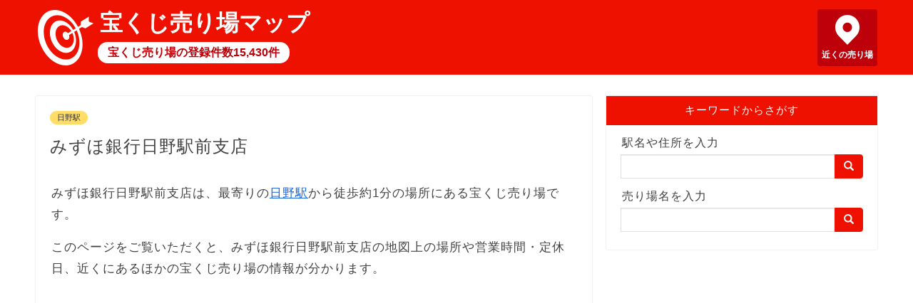

--- FILE ---
content_type: text/html; charset=utf-8
request_url: https://takarakuji-map.info/map/3470000001
body_size: 23314
content:
<!DOCTYPE html><html lang=ja> <head prefix="og: http://ogp.me/ns# fb: http://ogp.me/ns/fb# article: http://ogp.me/ns/article#"><meta charset=utf-8><meta http-equiv=X-UA-Compatible content="IE=edge"><meta name=viewport content="width=device-width, initial-scale=1"><meta property=og:type content="article"><meta property=og:title content="みずほ銀行日野駅前支店｜宝くじ売り場マップ"><meta property=og:url content="https://takarakuji-map.info/map/3470000001"><meta property=og:description content="みずほ銀行日野駅前支店の住所と電話番号と営業時間。みずほ銀行日野駅前支店周辺の「みずほ銀行日野駅前支店ATM」や「石川ＰＡロッタリーショップ」の情報。"><meta property=og:image content="https://takarakuji-map.info/static/images/takarakuji.png"><meta property=og:site_name content="宝くじ売り場マップ"><meta name=twitter:card content=summary><meta name=description content="みずほ銀行日野駅前支店の住所と電話番号と営業時間。みずほ銀行日野駅前支店周辺の「みずほ銀行日野駅前支店ATM」や「石川ＰＡロッタリーショップ」の情報。"><meta name=keywords content="みずほ銀行日野駅前支店">  <title>みずほ銀行日野駅前支店｜宝くじ売り場マップ</title>  
<script async src="https://pagead2.googlesyndication.com/pagead/js/adsbygoogle.js?client=ca-pub-8442884856190412"
     crossorigin="anonymous"></script>
  
<!-- Global site tag (gtag.js) - Google Analytics -->
<script async src="https://www.googletagmanager.com/gtag/js?id=UA-128660909-6"></script>
<script>
  window.dataLayer = window.dataLayer || [];
  function gtag(){dataLayer.push(arguments);}
  gtag('js', new Date());

  gtag('config', 'UA-128660909-6');
</script>
 <link rel="shortcut icon" href=/favicon.ico><link rel=stylesheet href=https://maxcdn.bootstrapcdn.com/bootstrap/3.3.7/css/bootstrap.min.css integrity=sha384-BVYiiSIFeK1dGmJRAkycuHAHRg32OmUcww7on3RYdg4Va+PmSTsz/K68vbdEjh4u crossorigin=anonymous> <link type="text/css" href="/static/bundle-bd3612c32252fb8336cd.css" rel="stylesheet" /> </head> <body>  <header> <div class=header-content> <a href=/ class=header-logo></a> <a href=/ class=header-title>宝くじ売り場マップ</a> <a href=/ class=header-sub>宝くじ売り場の登録件数15,430件</a> <a href="/map/?q=現在地" class=header-pin>近くの売り場</a> </div> </header> <div class=row> <main class=col-sm-8> <article>   <a href="/station/1131108" class="category">日野駅</a>  <h1>みずほ銀行日野駅前支店</h1>  <p> みずほ銀行日野駅前支店は、最寄りの<a href="/station/1131108">日野駅</a>から徒歩約1分の場所にある宝くじ売り場です。  </p>  <p>このページをご覧いただくと、みずほ銀行日野駅前支店の地図上の場所や営業時間・定休日、近くにあるほかの宝くじ売り場の情報が分かります。</p>  <div class=ad-wrapper> <div class=ad> 
<script async src="https://pagead2.googlesyndication.com/pagead/js/adsbygoogle.js?client=ca-pub-8442884856190412"
     crossorigin="anonymous"></script>
<!-- takarakuji-map-display -->
<ins class="adsbygoogle"
     style="display:block"
     data-ad-client="ca-pub-8442884856190412"
     data-ad-slot="1251049170"
     data-ad-format="auto"
     data-full-width-responsive="true"></ins>
<script>
     (adsbygoogle = window.adsbygoogle || []).push({});
</script>
 </div> </div>  <h2>みずほ銀行日野駅前支店の場所</h2> <p>みずほ銀行日野駅前支店の場所を地図の中心に配置し、周辺にある宝くじ売り場と宝くじが買えるATMを色分けしてピンで表示しています。<br> 掲載されている宝くじ売り場が閉店しているなど、情報に誤りがある場合、<a href="https://forms.gle/SVrHMWxzEZw2YbAy7">お問い合わせフォーム</a>からご連絡ください。</p> <div class="detail-map"> <div id="map_canvas"></div> <div class="legend"> <div class="item type1">宝くじ売り場</div> <div class="item type2">宝くじATM</div> </div>  </div> <div class="detail-map-more"><a href="/map/?p=35.67884063,139.39428491,16" class="btn btn-default btn-lg">付近の宝くじ売り場を探す</a></div>  <h2>みずほ銀行日野駅前支店の情報</h2> <table class="table table-bordered detail-table">  <tr> <th scope="row" abbr="住所">住所</th> <td>東京都日野市日野本町３－１１－１</td> </tr> <tr> <th scope="row" abbr="購入できる宝くじ">購入できる宝くじ</th> <td> <div>ジャンボ宝くじ等、数字選択式宝くじ（ロト・ナンバーズ等）</div> </td> </tr> <tr> <th scope="row" abbr="宝くじ売り場の特徴">宝くじ売り場の特徴</th> <td>宝くじポイントが貯まる</td> </tr> <tr> <th scope="row" abbr="営業時間">営業時間</th> <td> <div>9:00～17:40</div>   <div class="note">ジャンボ期間 9:00～18:00</div>     </td> </tr> <tr> <th scope="row" abbr="定休日">定休日</th> <td>日曜日、土曜日</td> </tr> </table>  <p>情報更新日：2022年9月2日</p> <div class="detail-note"> <span class="glyphicon glyphicon-alert" aria-hidden="true"></span> 販売中の宝くじや抽せん日は、みずほ銀行日野駅前支店に直接お問い合わせいただくか宝くじ公式サイトをご確認ください。 </div>  <h2>みずほ銀行日野駅前支店周辺の宝くじ売り場一覧</h2> <p>みずほ銀行日野駅前支店から近い順に、10店舗の宝くじ売り場を表示しています。</p> <ul class="neighborhoods"> <li> <a href="/map/9401130411">みずほ銀行日野駅前支店ATM</a> <br>住所：東京都日野市日野本町３－１１－１  <br>営業時間：8:00～20:00 （土日祝）８：００～２０：００ <br>距離：0メートル </li> <li> <a href="/map/9002415386">石川ＰＡロッタリーショップ</a> <br>住所：東京都八王子市石川町９５６－２中央自動車道石川ＰＡ上り  <br>営業時間：9:00～19:00 <br>距離：1,803メートル </li> <li> <a href="/map/9002415428">石川ＰＡ下り線　大黒天宝くじ</a> <br>住所：東京都八王子市石川３０２８  <br>営業時間：10:00～19:00 祝日営業 <br>距離：1,958メートル </li> <li> <a href="/map/5460116602">チャンスセンターイオンモール多摩平の森</a> <br>住所：東京都日野市多摩平２－４－１  <br>営業時間：10:00～18:30 年末年始休12/31～1/3　祝日営業 <br>距離：2,230メートル </li> <li> <a href="/map/2700004001">みずほ銀行日野支店</a> <br>住所：東京都日野市多摩平１－３－１  <br>営業時間：9:00～17:40 ジャンボ期間 9:00～18:00 <br>距離：2,370メートル </li> <li> <a href="/map/9401130007">みずほ銀行日野支店豊田駅ATM</a> <br>住所：東京都日野市豊田４－４１  <br>営業時間：8:00～20:00 （土日祝）８：００～２０：００ <br>距離：2,446メートル </li> <li> <a href="/map/9401130949">みずほ銀行高幡不動支店京王高幡不動駅出張所ATM</a> <br>住所：東京都日野市高幡１３９  <br>営業時間：8:00～20:00 <br>距離：2,489メートル </li> <li> <a href="/map/9428132069">横浜銀行京王高幡不動駅出張所ATM</a> <br>住所：東京都日野市高幡１３９  <br>営業時間：6:00～ <br>距離：2,489メートル </li> <li> <a href="/map/9002211522">宝くじロトハウス　立川南通り店</a> <br>住所：東京都立川市柴崎町３－６－１８　ＭＴビル  <br>営業時間：10:30～18:30 年末年始 <br>距離：2,501メートル </li> <li> <a href="/map/9428132062">横浜銀行立川支店ATM</a> <br>住所：東京都立川市柴崎町３－１１－２  <br>営業時間：8:00～21:00 <br>距離：2,507メートル </li>  </ul> <p style="text-align: center"><a href="/map/?p=35.67884063,139.39428491,16" class="btn btn-default btn-lg">もっと見る</a></p> <h2>みずほ銀行日野駅前支店の近くの駅周辺の宝くじ売り場</h2> <p>みずほ銀行日野駅前支店から近い順に、5駅表示しています。</p> <ul> <li><a href="/station/1131108">日野駅周辺の宝くじ売り場</a>（JR中央本線(東京～塩尻) / JR中央線(快速)）<br>55メートル</li> <li><a href="/station/9933409">甲州街道駅周辺の宝くじ売り場</a>（多摩モノレール）<br>1,348メートル</li> <li><a href="/station/9933410">柴崎体育館駅周辺の宝くじ売り場</a>（多摩モノレール）<br>1,792メートル</li> <li><a href="/station/1131109">豊田駅周辺の宝くじ売り場</a>（JR中央本線(東京～塩尻) / JR中央線(快速)）<br>2,441メートル</li> <li><a href="/station/1131703">小宮駅周辺の宝くじ売り場</a>（JR八高線(八王子～高麗川)）<br>2,456メートル</li>  </ul>    <h2>宝くじに関する記事</h2> <div class="article-list"> <h3><a href="/articles/2">ジャンボ宝くじの種類と当たる確率</a></h3> <p><a href="/articles/2"><img src="/static/images/2.jpg" alt="確率を示すサイコロ" loading="lazy"></a></p> <p>ジャンボ宝くじは2022年12月現在、年末ジャンボ宝くじ・バレンタインジャンボ宝くじ・ドリームジャンボ宝くじ・サマージャンボ宝くじ・ハロウィンジャンボ宝くじの5種類が販売されています。</p> <p>非常に低い確率の例えとして「宝くじに当たるぐらい」という比喩表現が用いられますが、実際に当たる確率は何パーセントぐらいなのか、発売総額と当選本数から計算しました。</p> <p class="more"><a href="/articles/2">「ジャンボ宝くじの種類と当たる確率」を読む</a></p> <h3><a href="/articles/5">数字選択式宝くじの種類と当たる確率</a></h3> <p><a href="/articles/5"><img src="/static/images/5.jpg" alt="数字選択式宝くじ" loading="lazy"></a></p> <p>日本国内で販売されている数字選択式宝くじは、ロト・ビンゴ5・ナンバーズです。</p> <p>それぞれの方式や当せん金額、当たる確率がどのぐらいかを解説します。</p> <p class="more"><a href="/articles/5">「数字選択式宝くじの種類と当たる確率」を読む</a></p> <h3><a href="/articles/4">宝くじのさまざまな買い方</a></h3> <p><a href="/articles/4"><img src="/static/images/4.jpg" alt="宝くじをネット購入する女性" loading="lazy"></a></p> <p>宝くじは、街中の宝くじ売り場のほか、ATMや宝くじ公式サイトから買えます。</p> <p>宝くじ公式サイトで購入する場合、買い忘れを防げる継続購入や予約購入、複数人のグループで購入する共同購入など、さまざまな便利な買い方があります。</p> <p class="more"><a href="/articles/4">「宝くじのさまざまな買い方」を読む</a></p> <h3><a href="/articles/1">宝くじが当せんした場合の税金</a></h3> <p><a href="/articles/1"><img src="/static/images/1.jpg" alt="税務署の入口" loading="lazy"></a></p> <p>宝くじが当せんした場合、当せん金付証票法の第十三条に所得税を課さないと定められていて、税金はかからず非課税です。</p> <p>ただし、当せん金を贈与税の基礎控除額110万円を超えて家族などに分け与えると、贈与税が発生します。</p> <p class="more"><a href="/articles/1">「宝くじが当せんした場合の税金」を読む</a></p> <h3><a href="/articles/3">宝くじ当せん金の受取方法と受取期限</a></h3> <p><a href="/articles/3"><img src="/static/images/3.jpg" alt="宝くじ当せん金と招き猫" loading="lazy"></a></p> <p>当せん金の受取方法は、宝くじの購入方法と当せん金の額によって異なり、宝くじ売り場で換金できるのは1万円以下（5万円マークがある売り場は５万円以下）であることが多いです。</p> <p>受取期限は1年で時効となるため、支払開始日から１年以内に受け取りましょう。</p> <p class="more"><a href="/articles/3">「宝くじ当せん金の受取方法と受取期限」を読む</a></p> <h3><a href="/articles/6">はずれた宝くじを対象にお楽しみ抽せんを行う宝くじの日</a></h3> <p><a href="/articles/6"><img src="/static/images/6.jpg" alt="招き猫" loading="lazy"></a></p> <p>9月2日は「宝くじの日」です。宝くじの日には、過去1年間（9月1日～8月31日）に抽せんではずれた宝くじ券を対象にお楽しみ抽せんが行われます。</p> <p>9月2日まではハズレ券を捨てずに保管しておき、宝くじの日を待ちましょう。</p> <p class="more"><a href="/articles/6">「はずれた宝くじを対象にお楽しみ抽せんを行う宝くじの日」を読む</a></p> </div>  <h2>宝くじ売り場マップとは</h2> <p>宝くじ売り場マップは、日本全国にある15,430店舗の宝くじ売り場の情報を収録した地図サイトです。</p> <p>宝くじ公式サイトとは一切関係ありませんが、宝くじの繁栄を心よりお祈りし、応援しています。</p> <p>2022年9月2日時点で、各宝くじ売り場チェーンやみずほ銀行が公開する最新データを用いて作成しています。</p> <p>宝くじ売り場マップの各ページヘのリンクはご自由に設定いただいて問題ありませんが、地図で使用している各種データへの直接アクセスはご遠慮ください。</p>   </article> </main> <div class="sidebar col-sm-4"> <div class=search> <div class=title>キーワードからさがす</div> <div class=search-body> <form action=/map/ class=input-group> <label for=sidebar-search-map>駅名や住所を入力</label> <input id=sidebar-search-map name=q type=text class=form-control> <span class=input-group-btn> <button class="btn btn-default" type=submit><span class="glyphicon glyphicon-search" aria-hidden=true></span></button> </span> </form> <form action=/search/ class=input-group> <label for=sidebar-search-text>売り場名を入力</label> <input id=sidebar-search-text name=q type=text class=form-control> <span class=input-group-btn> <button class="btn btn-default" type=submit><span class="glyphicon glyphicon-search" aria-hidden=true></span></button> </span> </form> </div> </div> </div> </div> <div class=breadcrumb> <ol> <li><a href=/ >トップページ</a></li>   <li><a href="/station/1131108">日野駅</a></li>  <li class=active>みずほ銀行日野駅前支店</li>  </ol> </div> <footer> <div> <span><a href=/privacy/ >プライバシーポリシー</a></span> <span><a href=/external-tools/ >外部送信ツールに関する公表事項</a></span> <span><a href=/disclaimer/ >免責事項について</a></span> <span><a href=/administrator/ >運営者情報</a></span> <span><a href=https://forms.gle/SVrHMWxzEZw2YbAy7>お問い合わせ</a></span> </div> <div>&copy; 2020-2022 宝くじ売り場マップ</div> </footer>  <script type=text/javascript src=https://cdnjs.cloudflare.com/ajax/libs/axios/0.19.2/axios.min.js></script> <script src=https://cdn.apple-mapkit.com/mk/5.x.x/mapkit.js></script> <script type="text/javascript" src="/static/bundle-bd3612c32252fb8336cd.js" ></script> <script>window.app.detail({"name": "みずほ銀行日野駅前支店", "lat": 35.67884063, "lng": 139.39428491, "points": [{"id": 9401130411, "name": "みずほ銀行日野駅前支店ATM", "lat": 35.67884063, "lng": 139.39428491, "dist": 0, "address": "東京都日野市日野本町３－１１－１", "postcode": "〒191-0061", "pref": "東京都", "city": "豊見城市", "options": "numbers,atm", "options_notes": "[\"地域医療等振興宝くじは取扱わない場合があります。\", \"[10万円]の記載がある売り場では、1当せん金または1口当たり10万円以下の当せん金が受け取れます。\"]", "business_hour": "[\"8:00～20:00\"]", "business_hour_notes": "[\"（土日祝）８：００～２０：００\"]", "holiday": "[\"○\", \"○\", \"○\", \"○\", \"○\", \"○\", \"○\"]\r", "updated_at": "2022-09-02 21:40:28"}, {"id": 9002415386, "name": "石川ＰＡロッタリーショップ", "lat": 35.68011209, "lng": 139.37438818, "dist": 1803, "address": "東京都八王子市石川町９５６－２中央自動車道石川ＰＡ上り", "postcode": "〒192-0032", "pref": "東京都", "city": "那覇市", "options": "jumbo,numbers,point", "options_notes": "[\"地域医療等振興宝くじは取扱わない場合があります。\", \"[10万円]の記載がある売り場では、1当せん金または1口当たり10万円以下の当せん金が受け取れます。\"]", "business_hour": "[\"9:00～19:00\"]", "business_hour_notes": "[]", "holiday": "[\"○\", \"○\", \"○\", \"○\", \"○\", \"○\", \"○\"]\r", "updated_at": "2022-09-02 21:40:28"}, {"id": 9002415428, "name": "石川ＰＡ下り線　大黒天宝くじ", "lat": 35.67803228, "lng": 139.37262842, "dist": 1958, "address": "東京都八王子市石川３０２８", "postcode": "〒192-0032", "pref": "東京都", "city": "那覇市", "options": "jumbo,numbers,point", "options_notes": "[\"地域医療等振興宝くじは取扱わない場合があります。\", \"[10万円]の記載がある売り場では、1当せん金または1口当たり10万円以下の当せん金が受け取れます。\"]", "business_hour": "[\"10:00～19:00\"]", "business_hour_notes": "[\"祝日営業\"]", "holiday": "[\"○\", \"○\", \"○\", \"○\", \"○\", \"○\", \"○\"]\r", "updated_at": "2022-09-02 21:40:28"}, {"id": 5460116602, "name": "チャンスセンターイオンモール多摩平の森", "lat": 35.66225105, "lng": 139.38042239, "dist": 2230, "address": "東京都日野市多摩平２－４－１", "postcode": "〒191-0062", "pref": "東京都", "city": "豊見城市", "options": "jumbo,numbers,point", "options_notes": "[\"地域医療等振興宝くじは取扱わない場合があります。\", \"[10万円]の記載がある売り場では、1当せん金または1口当たり10万円以下の当せん金が受け取れます。\"]", "business_hour": "[\"10:00～18:30\"]", "business_hour_notes": "[\"年末年始休12/31～1/3　祝日営業\"]", "holiday": "[\"○\", \"○\", \"○\", \"○\", \"○\", \"○\", \"○\"]\r", "updated_at": "2022-09-02 21:40:28"}, {"id": 2700004001, "name": "みずほ銀行日野支店", "lat": 35.66079565, "lng": 139.38033107, "dist": 2370, "address": "東京都日野市多摩平１－３－１", "postcode": "〒191-0062", "pref": "東京都", "city": "豊見城市", "options": "jumbo,numbers,point", "options_notes": "[\"地域医療等振興宝くじは取扱わない場合があります。\", \"[10万円]の記載がある売り場では、1当せん金または1口当たり10万円以下の当せん金が受け取れます。\"]", "business_hour": "[\"9:00～17:40\"]", "business_hour_notes": "[\"ジャンボ期間 9:00～18:00\", \"金融機関休業日\"]", "holiday": "[\"休\", \"○\", \"○\", \"○\", \"○\", \"○\", \"休\"]\r", "updated_at": "2022-09-02 21:40:28"}, {"id": 9401130007, "name": "みずほ銀行日野支店豊田駅ATM", "lat": 35.65942942, "lng": 139.38154936, "dist": 2446, "address": "東京都日野市豊田４－４１", "postcode": "〒191-0053", "pref": "東京都", "city": "豊見城市", "options": "numbers,atm", "options_notes": "[\"地域医療等振興宝くじは取扱わない場合があります。\", \"[10万円]の記載がある売り場では、1当せん金または1口当たり10万円以下の当せん金が受け取れます。\"]", "business_hour": "[\"8:00～20:00\"]", "business_hour_notes": "[\"（土日祝）８：００～２０：００\", \"金融機関休業日\"]", "holiday": "[\"○\", \"○\", \"○\", \"○\", \"○\", \"○\", \"○\"]\r", "updated_at": "2022-09-02 21:40:28"}, {"id": 9401130949, "name": "みずほ銀行高幡不動支店京王高幡不動駅出張所ATM", "lat": 35.66233661, "lng": 139.41289274, "dist": 2489, "address": "東京都日野市高幡１３９", "postcode": "〒191-0031", "pref": "東京都", "city": "豊見城市", "options": "numbers,atm", "options_notes": "[\"地域医療等振興宝くじは取扱わない場合があります。\", \"[10万円]の記載がある売り場では、1当せん金または1口当たり10万円以下の当せん金が受け取れます。\"]", "business_hour": "[\"8:00～20:00\"]", "business_hour_notes": "[]", "holiday": "[\"○\", \"○\", \"○\", \"○\", \"○\", \"○\", \"○\"]\r", "updated_at": "2022-09-02 21:40:28"}, {"id": 9428132069, "name": "横浜銀行京王高幡不動駅出張所ATM", "lat": 35.66234772, "lng": 139.41291773, "dist": 2489, "address": "東京都日野市高幡１３９", "postcode": "〒191-0031", "pref": "東京都", "city": "豊見城市", "options": "numbers,atm", "options_notes": "[\"地域医療等振興宝くじは取扱わない場合があります。\", \"[10万円]の記載がある売り場では、1当せん金または1口当たり10万円以下の当せん金が受け取れます。\"]", "business_hour": "[\"6:00～\"]", "business_hour_notes": "[]", "holiday": "[\"○\", \"○\", \"○\", \"○\", \"○\", \"○\", \"○\"]\r", "updated_at": "2022-09-02 21:40:28"}, {"id": 9002211522, "name": "宝くじロトハウス　立川南通り店", "lat": 35.69544418, "lng": 139.41297316, "dist": 2501, "address": "東京都立川市柴崎町３－６－１８　ＭＴビル", "postcode": "〒190-0023", "pref": "東京都", "city": "都城市", "options": "jumbo,numbers,point", "options_notes": "[\"地域医療等振興宝くじは取扱わない場合があります。\", \"[10万円]の記載がある売り場では、1当せん金または1口当たり10万円以下の当せん金が受け取れます。\"]", "business_hour": "[\"10:30～18:30\"]", "business_hour_notes": "[\"年末年始\"]", "holiday": "[\"○\", \"○\", \"○\", \"○\", \"○\", \"○\", \"○\"]\r", "updated_at": "2022-09-02 21:40:28"}, {"id": 9428132062, "name": "横浜銀行立川支店ATM", "lat": 35.69508395, "lng": 139.4135298, "dist": 2507, "address": "東京都立川市柴崎町３－１１－２", "postcode": "〒190-0023", "pref": "東京都", "city": "都城市", "options": "numbers,atm", "options_notes": "[\"地域医療等振興宝くじは取扱わない場合があります。\", \"[10万円]の記載がある売り場では、1当せん金または1口当たり10万円以下の当せん金が受け取れます。\"]", "business_hour": "[\"8:00～21:00\"]", "business_hour_notes": "[\"金融機関休業日\"]", "holiday": "[\"○\", \"○\", \"○\", \"○\", \"○\", \"○\", \"○\"]\r", "updated_at": "2022-09-02 21:40:28"}], "token": "eyJ0eXAiOiJKV1QiLCJhbGciOiJFUzI1NiIsImtpZCI6IlJENk44OVpMOEoifQ.eyJpc3MiOiI2VjZVMkgzREY4IiwiaWF0IjoxNzY4OTY0OTg3LCJleHAiOjE3Njg5NjUxNjcsIm9yaWdpbiI6Imh0dHBzOi8vdGFrYXJha3VqaS1tYXAuaW5mbyJ9.NEEh6qj6_eCFCOPPTpc8Yk5T_zTkIcmvsDX7_I-45RYtcj9GIn6ZTDxhGzwFzrYXh0p1kN0vZS71DN0yFQRujQ", "id": 3470000001, "options": "jumbo,numbers,point"});</script>  </body> </html> 

--- FILE ---
content_type: text/html; charset=utf-8
request_url: https://www.google.com/recaptcha/api2/aframe
body_size: 266
content:
<!DOCTYPE HTML><html><head><meta http-equiv="content-type" content="text/html; charset=UTF-8"></head><body><script nonce="vNpmMOFrxyrsH9iCvLtYNQ">/** Anti-fraud and anti-abuse applications only. See google.com/recaptcha */ try{var clients={'sodar':'https://pagead2.googlesyndication.com/pagead/sodar?'};window.addEventListener("message",function(a){try{if(a.source===window.parent){var b=JSON.parse(a.data);var c=clients[b['id']];if(c){var d=document.createElement('img');d.src=c+b['params']+'&rc='+(localStorage.getItem("rc::a")?sessionStorage.getItem("rc::b"):"");window.document.body.appendChild(d);sessionStorage.setItem("rc::e",parseInt(sessionStorage.getItem("rc::e")||0)+1);localStorage.setItem("rc::h",'1768964992752');}}}catch(b){}});window.parent.postMessage("_grecaptcha_ready", "*");}catch(b){}</script></body></html>